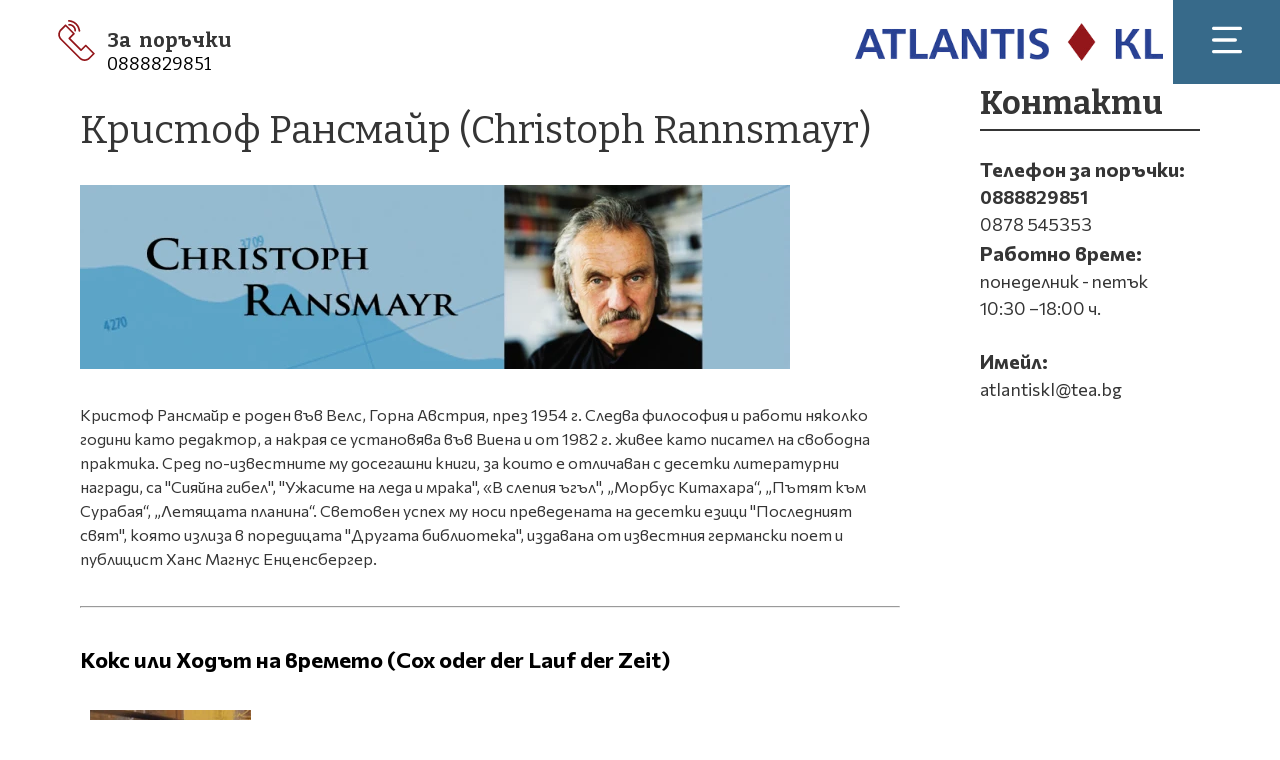

--- FILE ---
content_type: text/html; charset=UTF-8
request_url: https://www.atlantiskl.com/uchebni-materiali/knigi/koks-ili-hodat-na-vremeto
body_size: 20293
content:
<!DOCTYPE html>
<html class="desktop " prefix="og: http://ogp.me/ns#"
      lang="bg-bg"
       dir="ltr"       itemscope itemtype="http://schema.org/WebSite"
      data-page-type="pageArticle">
<head>
            <title>Кристоф Рансмайр (Christoph Rannsmayr) - Кокс или Ходът на времето</title>
<link rel="alternate" href="https://www.atlantiskl.com/uchebni-materiali/knigi/koks-ili-hodat-na-vremeto" hreflang="x-default"/>
<link rel="alternate" href="https://www.atlantiskl.com/uchebni-materiali/knigi/koks-ili-hodat-na-vremeto" hreflang="bg-bg"/>
<meta itemprop="name" content="Кристоф Рансмайр (Christoph Rannsmayr) - Кокс или Ходът на времето">
<meta name="twitter:title" content="Кристоф Рансмайр (Christoph Rannsmayr) - Кокс или Ходът на времето">
<meta name="twitter:card" content="summary"/>
<meta property="og:title" content="Кристоф Рансмайр (Christoph Rannsmayr) - Кокс или Ходът на времето"/>
<meta property="og:url" content="https://www.atlantiskl.com/uchebni-materiali/knigi/koks-ili-hodat-na-vremeto">
        <meta property="og:type" content="article"/>
    <link rel="dns-prefetch" href="https://static.super.website">
<meta name="generator" content="Super Website"/>
<meta http-equiv="content-type" content="text/html; charset=utf-8"/>
<link href="https://www.atlantiskl.com/uchebni-materiali/knigi/koks-ili-hodat-na-vremeto" rel="canonical"/>
<script type="application/ld+json">
{
  "@context": "https://schema.org/",
  "@type": "Organization",
  "name": "ATLANTIS KL",
  "url": "https://www.atlantiskl.com"
}


</script>

    
            <meta name="image" content="https://static.super.website/fs/super-website/userFiles/atlantiskl/images/a-113-11koks-hodut-na-vremeto-cover-16843449929934.png?v=1684344996">
        <meta property="og:image" content="https://static.super.website/fs/super-website/userFiles/atlantiskl/images/a-113-11koks-hodut-na-vremeto-cover-16843449929934.png?v=1684344996"/>
        <meta property="og:image:secure_url" content="https://static.super.website/fs/super-website/userFiles/atlantiskl/images/a-113-11koks-hodut-na-vremeto-cover-16843449929934.png?v=1684344996"/>
        <meta property="og:image:width" content="180"/>
        <meta property="og:image:height" content="240"/>
        <meta itemprop="image" content="https://static.super.website/fs/super-website/userFiles/atlantiskl/images/a-113-11koks-hodut-na-vremeto-cover-16843449929934.png?v=1684344996">
        <meta name="twitter:image" content="https://static.super.website/fs/super-website/userFiles/atlantiskl/images/a-113-11koks-hodut-na-vremeto-cover-16843449929934.png?v=1684344996">
    
<meta name="viewport" content="width=device-width, initial-scale=1.0, maximum-scale=5.0, user-scalable=0"/>
<meta name="HandheldFriendly" content="true"/>
<meta name="format-detection" content="telephone=no"/>
<meta name="apple-mobile-web-app-capable" content="YES"/>

            <meta name="public-js/config/asset-manifest"
              content="%7B%22bundles%22%3A%7B%22account-engine%22%3A%7B%22assets%22%3A%5B%7B%22uri%22%3A%22https%3A%2F%2Fstatic.super.website%2Ffrontend-public%2Fengines-dist%2Faccount-engine%2Fassets%2Fengine-vendor.js%22%2C%22type%22%3A%22js%22%7D%2C%7B%22uri%22%3A%22https%3A%2F%2Fstatic.super.website%2Ffrontend-public%2Fengines-dist%2Faccount-engine%2Fassets%2Fengine.css%22%2C%22type%22%3A%22css%22%7D%2C%7B%22uri%22%3A%22https%3A%2F%2Fstatic.super.website%2Ffrontend-public%2Fengines-dist%2Faccount-engine%2Fassets%2Fengine.js%22%2C%22type%22%3A%22js%22%7D%2C%7B%22uri%22%3A%22https%3A%2F%2Fstatic.super.website%2Ffrontend-public%2Fengines-dist%2Faccount-engine%2Fassets%2Fintl%2Fintl.complete.js%22%2C%22type%22%3A%22js%22%7D%2C%7B%22uri%22%3A%22https%3A%2F%2Fstatic.super.website%2Ffrontend-public%2Fengines-dist%2Faccount-engine%2Fassets%2Fintl%2Fintl.js%22%2C%22type%22%3A%22js%22%7D%2C%7B%22uri%22%3A%22https%3A%2F%2Fstatic.super.website%2Ffrontend-public%2Fengines-dist%2Faccount-engine%2Fassets%2Fintl%2Fintl.min.js%22%2C%22type%22%3A%22js%22%7D%2C%7B%22uri%22%3A%22https%3A%2F%2Fstatic.super.website%2Ffrontend-public%2Fengines-dist%2Faccount-engine%2Fassets%2Fintl%2Flocales%2Fen.js%22%2C%22type%22%3A%22js%22%7D%2C%7B%22uri%22%3A%22https%3A%2F%2Fstatic.super.website%2Ffrontend-public%2Fengines-dist%2Faccount-engine%2Fassets%2Fintl%2Flocales%2Fhy.js%22%2C%22type%22%3A%22js%22%7D%2C%7B%22uri%22%3A%22https%3A%2F%2Fstatic.super.website%2Ffrontend-public%2Fengines-dist%2Faccount-engine%2Fassets%2Fintl%2Flocales%2Fru.js%22%2C%22type%22%3A%22js%22%7D%5D%7D%2C%22assets%22%3A%7B%22assets%22%3A%5B%5D%7D%7D%7D"/>
        <meta name="public-js/config/environment"
              content="%7B%22modulePrefix%22%3A%22public-js%22%2C%22environment%22%3A%22production%22%2C%22rootURL%22%3A%22/%22%2C%22locationType%22%3A%22hash%22%2C%22EmberENV%22%3A%7B%22FEATURES%22%3A%7B%7D%2C%22EXTEND_PROTOTYPES%22%3A%7B%22Date%22%3Afalse%7D%7D%2C%22APP%22%3A%7B%22name%22%3A%22public-js%22%2C%22version%22%3A%220.0.0+56cc87f8%22%7D%2C%22torii%22%3A%7B%22providers%22%3A%7B%22vk-oauth2%22%3A%7B%22apiKey%22%3A%22%22%2C%22redirectUri%22%3A%22%22%7D%2C%22facebook-oauth2%22%3A%7B%22apiKey%22%3A%22%22%2C%22redirectUri%22%3A%22%22%7D%2C%22google-oauth2%22%3A%7B%22apiKey%22%3A%22%22%2C%22redirectUri%22%3A%22%22%2C%22scope%22%3A%22profile%20email%22%7D%7D%7D%2C%22exportApplicationGlobal%22%3Afalse%2C%22ember-modal-dialog%22%3A%7B%7D%7D"/>
        <meta name="account-engine/config/environment"
              content="%7B%22modulePrefix%22%3A%22account-engine%22%2C%22environment%22%3A%22production%22%2C%22torii%22%3A%7B%22disableRedirectInitializer%22%3Atrue%7D%7D"/>
    
<meta name="robots" content="index, follow"/>


<link rel="icon" type="image/png"
      href="https://static.super.website/fs/super-website/userFiles/atlantiskl/images/favicon.png?v=1684182234"/>
    <link rel="preload" href="https://fonts.googleapis.com/css?family=Abril+Fatface:400,600,700,800|Amaranth:400,600,700,800|Bitter:400,600,700,800|Bona+Nova:400,600,700,800|Commissioner:400,600,700,800|Lato:400,300,300italic,700,700italic,400italic:400,600,700,800|Lora:400,700,700italic,400italic:400,600,700,800|Montserrat:400,700,400italic:400,600,700,800|Noto+Serif:400,600,700,800|Old+Standard+TT:400,600,700,800|Open+Sans:400,600,600italic,700,800,400italic:400,600,700,800|Oswald:400,700:400,600,700,800|Playfair+Display:400,700italic,700,400italic:400,600,700,800|Raleway:400,700:400,600,700,800|Roboto:400,700,700italic,400italic:400,600,700,800|Ubuntu:400,700,700italic,400italic" as="style" onload="this.onload=null;this.rel='stylesheet'"/>

<link rel="preload" as="style" type="text/css" href="https://static.super.website/assets/css/public.css?v=1739989674">
<link rel="stylesheet" type="text/css" href="https://static.super.website/assets/css/public.css?v=1739989674">
            <link rel="stylesheet" type="text/css" href="https://static.super.website/assets/partners/SuperWebsite/public.css?v=1739989674">
        <link rel="preload" as="style" type="text/css" href="https://static.super.website/assets/partners/SuperWebsite/public.css?v=1739989674">
        <link rel="preload" as="style" type="text/css" href="https://static.super.website/fs/super-website/userFiles/atlantiskl/css/public-bg-bg.css?v=1684743514">
<link rel="stylesheet" type="text/css" href="https://static.super.website/fs/super-website/userFiles/atlantiskl/css/public-bg-bg.css?v=1684743514">






<script>
    window.currentLanguage = 'bg-bg';
    window.currentLanguagePrefix = 'bg';

    let renderCustomCodeOnClientDomain = "1";
    window.renderCustomCodeOnClientDomain = !renderCustomCodeOnClientDomain ? 0 : parseInt(renderCustomCodeOnClientDomain);
    var ecommerceAssetsDomain = 'https://d2j6dbq0eux0bg.cloudfront.net';
    var typographyTranslations = {"typography.headings":"\u0417\u0430\u0433\u043b\u0430\u0432\u0438\u044f","typography.heading1":"\u0417\u0430\u0433\u043b\u0430\u0432\u0438\u0435 1","typography.heading2":"\u0417\u0430\u0433\u043b\u0430\u0432\u0438\u0435 2","typography.heading3":"\u0417\u0430\u0433\u043b\u0430\u0432\u0438\u0435 3","typography.heading4":"\u0417\u0430\u0433\u043b\u0430\u0432\u0438\u0435 4","typography.heading5":"\u0417\u0430\u0433\u043b\u0430\u0432\u0438\u0435 5","typography.heading6":"\u0417\u0430\u0433\u043b\u0430\u0432\u0438\u0435 6","typography.paragraphStyling":"\u041f\u0430\u0440\u0430\u0433\u0440\u0430\u0444\u0438","typography.paragraphText":"\u0421\u044a\u0437\u0434\u0430\u0439\u0442\u0435 \u0432\u044a\u043b\u043d\u0443\u0432\u0430\u0449\u043e \u0441\u044a\u0434\u044a\u0440\u0436\u0430\u043d\u0438\u0435, \u0441 \u043a\u043e\u0435\u0442\u043e \u0434\u0430 \u043f\u0440\u0435\u0434\u0441\u0442\u0430\u0432\u0438\u0442\u0435 \u0432\u0430\u0448\u0438\u044f \u0431\u0438\u0437\u043d\u0435\u0441 \u0432 \u043d\u0430\u0439-\u0434\u043e\u0431\u0440\u0430\u0442\u0430 \u0432\u044a\u0437\u043c\u043e\u0436\u043d\u0430 \u0441\u0432\u0435\u0442\u043b\u0438\u043d\u0430. \u041f\u043e \u0442\u043e\u0437\u0438 \u043d\u0430\u0447\u0438\u043d \u0449\u0435 \u0441\u043f\u0435\u0447\u0435\u043b\u0438\u0442\u0435 \u0434\u043e\u0432\u0435\u0440\u0438\u0435\u0442\u043e \u043d\u0430 \u0441\u0432\u043e\u0438\u0442\u0435 \u043a\u043b\u0438\u0435\u043d\u0442\u0438 \u0438 \u0449\u0435 \u0433\u0438 \u0443\u0431\u0435\u0434\u0438\u0442\u0435 \u0432 \u043a\u0430\u0447\u0435\u0441\u0442\u0432\u0430\u0442\u0430 \u043d\u0430 \u043f\u0440\u043e\u0434\u0443\u043a\u0442\u0430 \u0438\u043b\u0438 \u0443\u0441\u043b\u0443\u0433\u0430\u0442\u0430, \u043a\u043e\u0439\u0442\u043e \u043f\u0440\u0435\u0434\u043b\u0430\u0433\u0430\u0442\u0435.","typography.copiedText":"Text copied","typography.copyToClipboard":"Copy to Clipboard"};
</script>

    

<script type="text/javascript">

    
    function tryToRedirectToRightLanguage(languagePrefix) {

        if (isCustomDomain()) {

            const cookies = getCookieObject();

            var lastLanguage = languagePrefix;

            if (!lastLanguage) {
                lastLanguage = getLastLanguageFromCookies(cookies);
            }

            var languagesObj = JSON.parse(window.hrefLangRelations);

            const defaultLanguagePrefix = getDefaultLanguagePrefix();

            const assignedLangPrefix = getAssignedLangPrefix();

            if (languagesObj.routPrefix && languagesObj.urls.hasOwnProperty(languagesObj.routPrefix)) {
                if (lastLanguage !== languagesObj.routPrefix || defaultLanguagePrefix == languagesObj.routPrefix
                    || assignedLangPrefix === lastLanguage) {

                    var url = languagesObj.urls[languagesObj.routPrefix];

                    if (url === decodeURI(window.location.origin + window.location.pathname).replace(/\/$/, "")) {
                        if (assignedLangPrefix === languagesObj.routPrefix || defaultLanguagePrefix == languagesObj.routPrefix) {
                            url = url.replace('/' + languagesObj.routPrefix, '');
                            setLanguageCookie(languagesObj.routPrefix, url);
                        } else {
                            setLanguageCookie(languagesObj.routPrefix, null);
                        }
                    } else {
                        setLanguageCookie(languagesObj.routPrefix, url);
                    }
                }

                return false;

            } else {
                var hrefLangPrefix = '';

                for (var languageCode in languagesObj.urls) {
                    if (lastLanguage) {
                        if (lastLanguage === languageCode
                            // && defaultLanguagePrefix !== lastLanguage
                            && languagesObj.currentPrefix !== languageCode) {
                            window.location.replace(languagesObj.urls[languageCode]);
                            return false;
                        }
                    } else {
                        if (languagesObj.type == "2") {
                            hrefLangPrefix = languageCode.split('-').pop();
                        } else {
                            hrefLangPrefix = languageCode
                        }
                        if (defaultLanguagePrefix !== languagesObj.detectedPrefix
                            && languagesObj.currentPrefix !== hrefLangPrefix) {
                            if (hrefLangPrefix === languagesObj.detectedPrefix) {
                                if(languagesObj.currentUrl !== languagesObj.urls[languageCode]){
                                    window.location.replace(languagesObj.urls[languageCode]);
                                    return false;
                                }
                            } else {
                                for (var code in languagesObj.additionalCodes) {
                                    var currentCode = languagesObj.additionalCodes[code];

                                    currentCode.forEach(item => {
                                        if (item.includes(`-${languagesObj.detectedPrefix}`) &&
                                            defaultLanguagePrefix !== languagesObj.detectedPrefix &&
                                            languagesObj.currentPrefix !== hrefLangPrefix) {
                                            window.location.replace(languagesObj.urls[code]);
                                            return false;
                                        }
                                    });
                                }
                            }
                        }
                    }
                }
            }
        }
    }

    function getCookieObject() {
        const cookies = document.cookie;

        return cookies.split('; ').map((item) => {
            let [key, value] = item.split('=');
            return {[key]: value};
        });
    }

    function getLastLanguageFromCookies(cookies) {
        let lastLanguage = null;

        for (cookie of cookies) {
            if (cookie['lastlanguage']) {
                lastLanguage = cookie['lastlanguage'];
                break;
            }
        }

        return lastLanguage;
    }

    function isCustomDomain() {
        return 1;
    }

    function getDefaultLanguagePrefix() {
        return "bg";
    }

    function getAssignedLangPrefix() {
        return "bg"
    }

    function setLanguageCookie(prefix, url) {
        var d = new Date();
        var hour = 20;
        d.setTime(d.getTime() + (hour * 60 * 60 * 1000));
        var cookieExpireDate = "expires=" + d.toString();
        document.cookie = "lastlanguage=" + prefix + ";path=/; " + cookieExpireDate;
        if (url) {
            window.location.replace(url);
        }
    }
</script>


                        <style>
.article-item-image {
  margin-bottom: 20px;
}
.article-img{
width:auto !important;
}
.article-item-image {
  text-align:center;
}
.article-item-readmore {
  text-align: center;
}
.article-item-introtext {
  text-align: center !important;
}
.module-container .module.ModuleGallery .uc-masonry-item-block .image {
  width: 50%;
}
.tag-default {
  font-size: 12px !important;
}
.zaglavie .title {
  margin: 0 110px;
  border: 1px solid #93161a;
  padding: 5px;
}
@media only screen and (max-width: 800px) {
.zaglavie .title {
  margin: 10px;
}
}
</style>
                </head>
<body class="desktop  txlive " >




<div class="main-container">
<div class="main-body">
<div class="main-layout
">
            <div class="layers-container">
                            <div class="layer">
                    <div class="off-canvas right-alignment off-canvas-container"
     style="display:none; background:rgba(0, 0, 0, 0.85); width:33.762151865476vw;">
     <div class="off-canvas-close uci-close">
        <svg fill="#999" xmlns="http://www.w3.org/2000/svg" width="1em" height="1em" viewBox="0 0 24 24">
           <defs>
               <clipPath>
                   <rect width="1em" height="1em" transform="translate(971 2389)">
                   </rect>
               </clipPath>
           </defs>
           <g transform="translate(-971 -2389)">
               <path
                   d="M20.5,23.124l-8.834,8.834a1.852,1.852,0,1,1-2.618-2.619L17.887,20.5,9.053,11.671a1.851,1.851,0,1,1,2.618-2.618L20.5,17.887l8.834-8.834a1.852,1.852,0,1,1,2.619,2.618L23.124,20.5l8.834,8.834a1.852,1.852,0,1,1-2.619,2.619Z"
                   transform="translate(962.495 2380.495)">
               </path>
           </g>
       </svg>
   </div>
            <div class="off-canvas-inner-container native-scroll-box y-scroll">
                                        <div class="uc-row-wrapper">
                <div
                    class="uc-row   last                       
                    
                                            " data-id="1"
                                        style="   margin-bottom:3.0959752321981vh;  "

                >
                    <div id="r1" class="row-container ">
                        <div class="row mainRow "
                                                          style="">
                                                                                                                                <div
    class="column col-sm-12 "
    dataColumn-id="1"
        style="  padding:8.25593395252838vh 0vh;     "
>
        <div class="column-container "

         style="" aria-label="column" role="contentinfo">
                                                                                    
                        <div
                            class="module-container   only-mobile   align-center ModuleNavigation
                             first   last                             "
                                                            style=" "
                                                        aria-label="module container" role="contentinfo"
                            id="m1"
                        >

                            <div
                                class="   module ModuleNavigation "
                                dataModule-id="1"

                                                                
                                >

                                <input type="hidden" class="standard-navigation">
<style>
        		#navigation-1 > .standard-view > .navigation > .page > .page-children {
        background: #f1f1f1;
    }
    #navigation-1 > .standard-view > .navigation > .page > .page-children > .page > ul {
        background: #f1f1f1;
    }
            
        #navigation-1 .navigation > li.has-childes.page > ul a {
        padding: 0 15px;
    }

        
                        #navigation-1 .navigation > li.has-childes.page > ul.page-children:after {
                height: 10px;
            }
            #navigation-1 ul.open-to-top::after {
                position: absolute;
                bottom: -10px;
            }
            	#navigation-1 .page a {
        color: rgb(255, 255, 255);
        font-size: 18px;
        font-weight: 600;
        letter-spacing: 2px;
        text-transform: uppercase;
    }

    #navigation-1 .page a .uci-dropdown-arrow-down svg {
        fill: rgb(255, 255, 255);
    }

            #navigation-1 > nav > ul > li.page:not(:last-child) {
                        margin-bottom: 20px;
            }
    #navigation-1 > nav > ul > li:first-child:nth-last-child(1) {
                          margin-bottom: 40px;
            }
    #navigation-1 li.page > a:hover {
        color: #f1f1f1 !important;
    }
    #navigation-1 li.page.active > a {
        color: rgb(147, 22, 26);
    }
    #navigation-1 li.page.active > a:hover {
        color: #f1f1f1 !important;
    }
    #navigation-1 li.page.active > a {
        color: rgb(147, 22, 26);
    }

    #navigation-1 li.page.active > a:hover {
        color: #f1f1f1 !important;
    }
    #navigation-1 li.page > ul.page-children li.page a {
        color: #353535;
    }
    #navigation-1 li.page > ul.page-children li.page a .uci-dropdown-arrow-down svg {
        fill: #353535;
    }
    #navigation-1 li.page > ul.page-children > li.page a:hover,
    #navigation-1 li.page > ul.page-children > li.page > ul.page-children > li.page a:hover {
        color: #959595     !important;
    }
    #navigation-1 li.page > ul.page-children > li.page.active > a,
    #navigation-1 li.page > ul.page-children > li.page > ul.page-children > li.page.active > a {
        color: #353535;
    }

    #navigation-1 li.page > ul.page-children > li.page.active > a:hover,
    #navigation-1 li.page > ul.page-children > li.page > ul.page-children > li.page.active > a:hover {
        color: #959595     !important;
    }
    #navigation-1 .subMenu__show:before,
    #navigation-1 .subMenu__horizontal-arrow-left:before,
    #navigation-1 .subMenu__horizontal-arrow-right:before,
    #navigation-1 li.page > ul.page-children > li.has-childes > .page-children.pagesArrows > li:first-child:before {
        color: #f1f1f1;
    }

            #navigation-1 li.page > ul.page-children > li.page > a {
                          color: #353535;
                                 font-size: 12px;
        }

    
        #navigation-1 li.page > ul.page-children > li.page > a {
        font-weight: 400;
    }

            #navigation-1 li.page ul.page-children .page {
        padding-top: 5px;
        padding-bottom: 5px;
    }

    #navigation-1 li.page ul.page-children .page:last-child {
        padding-bottom: 5px;
    }

    #navigation-1 li.has-childes.page > a > .uci-dropdown-arrow-down svg {
        width: 10px;
        height: 10px;
        line-height: 14px;
    }

    #navigation-1 li.has-childes.page > .page-children.pagesArrows > .has-childes > a > .uci-dropdown-arrow-down svg {
        width: 7px;
        height: 7px;
        line-height: 12px;
    }

    #navigation-1 li.has-childes.page > .page-children li > a,
    #navigation-1 li.has-childes.page > .page-children li {
        text-align: center;
    }

                 #navigation-1 li.page {
        text-align: center ;;
    }
    </style>

<div id="navigation-1"
     class="navigation-inner
         clickable-dropdown          in-canvas         vertical standard
             "
     data-stretch-labels=""
 >
    
                    <nav class="standard-view ">
            <ul class="navigation" style="font-family: Bitter;" itemscope itemtype="https://www.schema.org/SiteNavigationElement">
                                                                                                                    <li class="page subMenu__item show center
                                                                "
        data-anchor=""
        itemprop="name">
        <a class="nav-item center "
           href="https://www.atlantiskl.com"
           itemprop="url"
           data-page-type="pageBlank"
           data-link = ""
                                            tabindex="0"
                   >

            Начало
                    </a>
                    </li>
                                                                                                                            <li class="page subMenu__item show center
                                                                "
        data-anchor=""
        itemprop="name">
        <a class="nav-item center "
           href="https://www.atlantiskl.com/za-nas"
           itemprop="url"
           data-page-type="pageBlank"
           data-link = ""
                                            tabindex="0"
                   >

            За нас
                    </a>
                    </li>
                                                                                                                            <li class="page subMenu__item show center
                                                                "
        data-anchor=""
        itemprop="name">
        <a class="nav-item center "
           href="https://www.atlantiskl.com/knigi"
           itemprop="url"
           data-page-type="pageBlank"
           data-link = ""
                                            tabindex="0"
                   >

            Книги
                    </a>
                    </li>
                                                                                                                            <li class="page subMenu__item show center
                                                                "
        data-anchor=""
        itemprop="name">
        <a class="nav-item center "
           href="https://www.atlantiskl.com/uchebni-materiali"
           itemprop="url"
           data-page-type="pageArticles"
           data-link = ""
                                            tabindex="0"
                   >

            Учебни материали
                    </a>
                    </li>
                                                                                                                            <li class="page subMenu__item show center
                                                                "
        data-anchor=""
        itemprop="name">
        <a class="nav-item center "
           href="https://www.atlantiskl.com/kontakti"
           itemprop="url"
           data-page-type="pageBlank"
           data-link = ""
                                            tabindex="0"
                   >

            Контакти
                    </a>
                    </li>
                                                                        </ul>
        </nav>
    </div>
                                </div>
                        </div>
                                                                            </div>
</div>
                                                                                                                        </div>
                    </div>
                    
                    
                                    </div>
            </div>
                                </div>
    </div>
                </div>
                    </div>
    
                <div class="header-and-main-rows  ">
                    <header class="header-rows "
                 style="  margin-bottom:0vh;  ">

                
                
                
                                                            <div class="header-row-wrapper">
                        <div class="uc-row-wrapper">
                <div
                    class="uc-row                          header-row  
                    
                                            " data-id="36"
                                        style="  "

                >
                    <div id="r36" class="row-container ">
                        <div class="row headerRow "
                                                          style="">
                                                                                                                                <div
    class="column col-xs-1 "
    dataColumn-id="114"
        style="  padding:10px 0px;     "
>
        <div class="column-container vertical-center"

         style="" aria-label="column" role="contentinfo">
                                                                                    
                        <div
                            class="module-container   only-mobile   align-right ModuleIcon
                             first   last                             "
                                                            style=" padding: 0px 10px 0px 0px  "
                                                        aria-label="module container" role="contentinfo"
                            id="m200"
                        >

                            <div
                                class="   module ModuleIcon "
                                dataModule-id="200"

                                                                
                                >

                                <div class="icon" style="width:41px;height:41px; color:rgb(147, 22, 26); fill:rgb(147, 22, 26);">
            <a target="_self"                             href="tel:0878545353"
                data-link="tel:0878545353"
                data-linkType="2"
                       tabindex="0"
        >
            <svg viewbox="0 0 89.06666564941406 99.95001220703125" version="1.1" xmlns="http://www.w3.org/2000/svg" xmlns:xlink="http://www.w3.org/1999/xlink"><g transform="scale(4.1811837797937095)"><path d="M16.754,23.923c-1.136,0-2.273-0.433-3.138-1.298L2.656,11.666c-0.835-0.835-1.295-1.95-1.295-3.138s0.46-2.303,1.295-3.138  l2.611-2.611c0.188-0.188,0.52-0.188,0.707,0l4.911,4.911c0.195,0.195,0.195,0.512,0,0.707l-2.381,2.381l6.167,6.168l2.381-2.381  c0.188-0.188,0.52-0.188,0.707,0l4.743,4.743c0.094,0.094,0.146,0.221,0.146,0.354c0,0.133-0.053,0.26-0.146,0.354l-2.611,2.611  C19.027,23.49,17.891,23.923,16.754,23.923z M5.621,3.839L3.364,6.096c-0.646,0.646-1.002,1.51-1.002,2.431s0.356,1.785,1.002,2.431  l10.959,10.959c1.341,1.341,3.522,1.34,4.862,0l2.257-2.257l-4.036-4.036l-2.381,2.381c-0.188,0.188-0.52,0.188-0.707,0  l-6.875-6.875c-0.195-0.195-0.195-0.512,0-0.707l2.381-2.381L5.621,3.839z" transform="translate(-1.3609999418258667,-0.04651692509651184)"></path><path d="M13.681,6.892c-0.255,0-0.472-0.194-0.497-0.452c-0.132-1.375-0.743-2.672-1.722-3.651c-1.057-1.057-2.46-1.676-3.952-1.743  C7.234,1.033,7.021,0.8,7.033,0.524c0.012-0.276,0.258-0.489,0.522-0.477c1.742,0.079,3.38,0.802,4.614,2.035  c1.143,1.143,1.857,2.657,2.01,4.263c0.026,0.275-0.175,0.519-0.45,0.545C13.713,6.891,13.697,6.892,13.681,6.892z" transform="translate(-1.3609999418258667,-0.04651692509651184)"></path><path d="M11.27,6.798c-0.276,0-0.5-0.224-0.5-0.5c0-0.799-0.311-1.55-0.876-2.116C9.302,3.59,8.516,3.28,7.678,3.308  C7.404,3.317,7.171,3.101,7.161,2.825C7.152,2.549,7.368,2.317,7.645,2.308c1.104-0.037,2.178,0.389,2.956,1.167  c0.754,0.754,1.169,1.756,1.169,2.823C11.77,6.574,11.546,6.798,11.27,6.798z" transform="translate(-1.3609999418258667,-0.04651692509651184)"></path></g></svg>
        </a>
    </div>
                                </div>
                        </div>
                                                                            </div>
</div>
                                                                                                        <div
    class="column col-xs-4 "
    dataColumn-id="115"
        style="  padding:10px 0px;     "
>
        <div class="column-container vertical-center"

         style="" aria-label="column" role="contentinfo">
                                                                                    
                        <div
                            class="module-container   only-mobile   align-left ModuleTitle
                             first   last                             "
                                                            style=" padding: 0px 0px 0px 0px  "
                                                        aria-label="module container" role="contentinfo"
                            id="m201"
                        >

                            <div
                                class="   module ModuleTitle "
                                dataModule-id="201"

                                                                
                                >

                                <div class="uc-content">
    <h3 style="line-height: 1;"><span style="font-size: 20px;">За  поръчки</span></h3>
<h6 style="line-height: 1;"><span style="color: #000000;"><span style="font-size: 18px;">0888829851</span></span></h6>
</div>                                </div>
                        </div>
                                                                            </div>
</div>
                                                                                                        <div
    class="column col-xs-6 "
    dataColumn-id="49"
        style="  padding:10px 0px;     "
>
        <div class="column-container "

         style="" aria-label="column" role="contentinfo">
                                                                                    
                        <div
                            class="module-container   only-mobile   align-right ModuleLogo
                             first   last                             "
                                                            style=" padding: 0px 10px 0px 40px  "
                                                        aria-label="module container" role="contentinfo"
                            id="m22"
                        >

                            <div
                                class="   module ModuleLogo "
                                dataModule-id="22"

                                                                 style="display:block;max-width:308px;"
                                
                                >

                                <a href='https://www.atlantiskl.com'>
                    <div class="fixed-ratio" style="padding-bottom: 12.5%">
                <img
                    width="308px"
                    height="112px"
                    data-logo-element
                    class="fixed-ratio-content"
                    src="https://static.super.website/fs/super-website/userFiles/atlantiskl/images/logo.png?v=1682458680"
                    alt="ATLANTIS KL"
                />
            </div>
            </a>
                                </div>
                        </div>
                                                                            </div>
</div>
                                                                                                        <div
    class="column col-xs-1 "
    dataColumn-id="48"
        style="  padding:10px 0px;      background: rgb(55, 106, 138); "
>
        <div class="column-container "

         style="" aria-label="column" role="contentinfo">
                                                                                    
                        <div
                            class="module-container   only-mobile   align-center ModuleNavigation
                             first   last                             "
                                                        aria-label="module container" role="contentinfo"
                            id="m84"
                        >

                            <div
                                class="   module ModuleNavigation "
                                dataModule-id="84"

                                                                
                                >

                                <input type="hidden" class="burger-navigation">
<style>
        		#navigation-84 > .standard-view > .navigation > .page > .page-children {
        background: #f1f1f1;
    }
    #navigation-84 > .standard-view > .navigation > .page > .page-children > .page > ul {
        background: #f1f1f1;
    }
            
        #navigation-84 .navigation > li.has-childes.page > ul a {
        padding: 0 15px;
    }

        
                        #navigation-84 .navigation > li.has-childes.page > ul.page-children:after {
                height: 10px;
            }
            #navigation-84 ul.open-to-top::after {
                position: absolute;
                bottom: -10px;
            }
            	#navigation-84 .page a {
        color: #353535;
        font-size: 14px;
        font-weight: 400;
        letter-spacing: 0px;
        text-transform: none;
    }

    #navigation-84 .page a .uci-dropdown-arrow-down svg {
        fill: #353535;
    }

            #navigation-84 > nav > ul > li.page:not(:last-child) {
                        margin-right: 20px;
            }
    #navigation-84 > nav > ul > li:first-child:nth-last-child(1) {
            }
    #navigation-84 li.page > a:hover {
        color: #959595 !important;
    }
    #navigation-84 li.page.active > a {
        color: #353535;
    }
    #navigation-84 li.page.active > a:hover {
        color: #959595 !important;
    }
    #navigation-84 li.page.active > a {
        color: #353535;
    }

    #navigation-84 li.page.active > a:hover {
        color: #959595 !important;
    }
    #navigation-84 li.page > ul.page-children li.page a {
        color: #353535;
    }
    #navigation-84 li.page > ul.page-children li.page a .uci-dropdown-arrow-down svg {
        fill: #353535;
    }
    #navigation-84 li.page > ul.page-children > li.page a:hover,
    #navigation-84 li.page > ul.page-children > li.page > ul.page-children > li.page a:hover {
        color: #959595     !important;
    }
    #navigation-84 li.page > ul.page-children > li.page.active > a,
    #navigation-84 li.page > ul.page-children > li.page > ul.page-children > li.page.active > a {
        color: #353535;
    }

    #navigation-84 li.page > ul.page-children > li.page.active > a:hover,
    #navigation-84 li.page > ul.page-children > li.page > ul.page-children > li.page.active > a:hover {
        color: #959595     !important;
    }
    #navigation-84 .subMenu__show:before,
    #navigation-84 .subMenu__horizontal-arrow-left:before,
    #navigation-84 .subMenu__horizontal-arrow-right:before,
    #navigation-84 li.page > ul.page-children > li.has-childes > .page-children.pagesArrows > li:first-child:before {
        color: #f1f1f1;
    }

            #navigation-84 li.page > ul.page-children > li.page > a {
                          color: #353535;
                                 font-size: 12px;
        }

    
            #navigation-84 li.page ul.page-children .page {
        padding-top: 10px;
        padding-bottom: 10px;
    }

    #navigation-84 li.page ul.page-children .page:last-child {
        padding-bottom: 10px;
    }

    #navigation-84 li.has-childes.page > a > .uci-dropdown-arrow-down svg {
        width: 8px;
        height: 8px;
        line-height: 10px;
    }

    #navigation-84 li.has-childes.page > .page-children.pagesArrows > .has-childes > a > .uci-dropdown-arrow-down svg {
        width: 7px;
        height: 7px;
        line-height: 12px;
    }

    #navigation-84 li.has-childes.page > .page-children li > a,
    #navigation-84 li.has-childes.page > .page-children li {
        text-align: center;
    }

             </style>

<div id="navigation-84"
     class="navigation-inner
                        horizontal burger
             "
     data-stretch-labels=""
 >
            <div class="off-canvas-button icon" aria-label="off canvas button" role="button" data-selector="off-canvas-84" data-attribute="right" style="width:30px;height:30px;color:#FFFFFF;fill:#FFFFFF;" tabindex="0">
            <svg viewbox="0 0 100 88.888671875" version="1.1" xmlns="http://www.w3.org/2000/svg" xmlns:xlink="http://www.w3.org/1999/xlink"><g transform="scale(5.555555555555555)"><g><path d="M20,6H4A1,1,0,0,1,4,4H20a1,1,0,0,1,0,2Z" transform="translate(-3,-4)"></path><path d="M17,13H4a1,1,0,0,1,0-2H17a1,1,0,0,1,0,2Z" transform="translate(-3,-4)"></path><path d="M20,20H4a1,1,0,0,1,0-2H20a1,1,0,0,1,0,2Z" transform="translate(-3,-4)"></path></g></g></svg>
        </div>
    
    </div>
                                </div>
                        </div>
                                                                            </div>
</div>
                                                                                                                        </div>
                    </div>
                    
                    
                                    </div>
            </div>
                    </div>
                                                    </header>
                            <main class="main-rows">
                                                                                                            
                                                     <div class="uc-row-wrapper">
                <div
                    class="uc-row     first                       
                    
                                            " data-id="39"
                                        style="  "

                >
                    <div id="r39" class="row-container  container ">
                        <div class="row mainRow "
                                                          style="">
                                                                                                                                <div
    class="column col-sm-9 "
    dataColumn-id="53"
        style="     "
>
        <div class="column-container vertical-top"

         style=" margin-top:0vh; " aria-label="column" role="contentinfo">
                                                                                    
                        <div
                            class="module-container   only-mobile   align-left ModuleArticleSingle
                             first   last                             "
                                                            style=" padding: 0px 40px 0px 40px  "
                                                        aria-label="module container" role="contentinfo"
                            id="m90"
                        >

                            <div
                                class="   module ModuleArticleSingle "
                                dataModule-id="90"

                                                                 style="display:block;max-width:925px;"
                                
                                >

                                <div class="article-item current-article" data-id="113">
        <div class="article-item-container">

            
            <div class="article-item-info-container">

                                    <div class="article-item-title-container" style="margin-bottom: 20px;">
                        <h1 class="article-item-title" data-font-size="h2"
                            style=" color:#353535;   font-family: &#039;Bitter&#039;;   font-weight: 500;   letter-spacing: 0px; ">
                            <span  style="font-size: 0.6em;" >Кристоф Рансмайр (Christoph Rannsmayr)</span>
                        </h1>
                    </div>
                
                                    <div class="article-item-fulltext uc-content" data-font-size="p" style="margin-bottom: 20px;">
                                                <p style="text-align: left;"><img class='article-img' loading='lazy' src="https://static.super.website/fs/super-website/userFiles/atlantiskl/uploaded-media/1438723083-16839013261561.webp" alt="" data-width="0" data-height="0"></img></p>
<p style="text-align: left;"> </p>
<p style="text-align: left;">Кристоф Рансмайр е роден във Велс, Горна Австрия, през 1954 г. Следва философия и работи няколко години като редактор, а накрая се установява във Виена и от 1982 г. живее като писател на свободна практика. Сред по-известните му досегашни книги, за които е отличаван с десетки литературни награди, са "Сияйна гибел", "Ужасите на леда и мрака", «В слепия ъгъл", „Морбус Китахара“, „Пътят към Сурабая“, „Летящата планина“. Световен успех му носи преведената на десетки езици "Последният свят", която излиза в поредицата "Другата библиотека", издавана от известния германски поет и публицист Ханс Магнус Енценсбергер.</p>
<p style="text-align: left;"> </p>
<hr></hr>
<p> </p>
<p><span style="font-size: 22px;"><strong><span style="color: #000000;">Кокс или Ходът на времето (Cox oder der Lauf der Zeit)</span></strong></span></p>
<p> </p>
<p><span style="font-size: 22px;"><strong><span style="color: #000000;"><img class='article-img' loading='lazy' src="https://static.super.website/fs/super-website/userFiles/atlantiskl/uploaded-media/11koks-hodut-na-vremeto-cover-16843449132203.webp" alt="" data-width="0" data-height="0"></img><br></span></strong></span></p>
<p> </p>
<p><span style="color: #000000;"><strong><span style="font-size: 20px;"><span style="font-size: 18px;">Превод: Любомир Илиев<br></span></span></strong></span></p>
<p><span style="color: #000000;"><strong><span style="font-size: 20px;"><span style="font-size: 18px;">Страници: 248</span></span></strong></span></p>
<p><span style="color: #000000;"><strong><span style="font-size: 20px;"><span style="font-size: 18px;">Цена: 14,90 лв. / 7,16 €</span></span></strong></span></p>
<p> </p>
<p><span style="color: #000000;">Всемогъщият китайски император Циенлун кани прочутия английски часовникар Алистър Кокс в Забранения град, за да му изработи необикновени часовници: те трябва да отчитат различно забързания ход на щастието, на детството и любовта, на болестта и смъртта… Гениалният англичанин се наема да изпълни прищевките на императора, но Циенлун не спира дотук: верен на една от безбройните си  титли, Властелин над времето, той се разпорежда да бъде създаден часовник за измерване на Вечността, легендарния перпетуум мобиле. Кокс е по-наясно от всеки друг, че няма да може да изпълни тази повеля, но ако откаже на Богоравния, смъртта му е неизбежна. Ето защо се залавя за работа…</span><br><span style="color: #000000;"> </span><br><span style="color: #000000;">Необикновената екзотика в тази среща между западното и източното светоусещане и забележителното повествователно умение на автора превръщат този роман за относителността на времето в литературен бисер.</span><br><span style="color: #000000;"> </span><br><span style="color: #000000;"><strong>»Бляскав роман. Бих казал: шедьовър.«<br></strong><em>Денис Шек, Друкфриш, АРД</em><strong><br> <br>»Велика притча за живота и смъртта, за времето и вечността.«<br></strong><em>Дойчландрадио Култур</em><strong><br> <br>»Кристоф Рансмайр е Бетховен на съвременната немскоезична литература, който във всичките си книги не признава друга цел, освен съвършенството.«<br></strong><em>Фокус</em><strong><br> <br>«В този роман езиковата мощ на разказвача превръща мига във вечност, далечността – в близост и откъслеците – в единно цяло.»</strong></span><br><span style="color: #000000;"><em>Дер Щандарт</em></span></p>
<p> </p>
                    </div>
                
                <div class="article-item-info">
                    
                    
                                    </div>
                            </div>

                        <script type="application/ld+json">
                {"@context":"https:\/\/schema.org","@type":"Article","image":["https:\/\/static.super.website\/fs\/super-website\/userFiles\/atlantiskl\/images\/a-113-11koks-hodut-na-vremeto-cover-16843449929934.png?v=1684344996"],"headline":"\u041a\u0440\u0438\u0441\u0442\u043e\u0444 \u0420\u0430\u043d\u0441\u043c\u0430\u0439\u0440 (Christoph Rannsmayr)","description":"\u041a\u043e\u043a\u0441 \u0438\u043b\u0438 \u0425\u043e\u0434\u044a\u0442 \u043d\u0430 \u0432\u0440\u0435\u043c\u0435\u0442\u043e (Cox oder der Lauf der Zeit)","datePublished":"2023-05-16 15:37:46","dateModified":"2026-01-27 08:49:59","publisher":{"@type":"Organization","name":"ATLANTIS KL","logo":{"@type":"ImageObject","url":"https:\/\/static.super.website\/fs\/super-website\/userFiles\/atlantiskl\/images\/logo.png?v=1682458680"}},"mainEntityOfPage":{"@type":"WebPage","@id":"https:\/\/www.atlantiskl.com\/uchebni-materiali\/knigi\/koks-ili-hodat-na-vremeto"},"author":{"name":"Atlantis KL "}}            </script>
        </div>

            </div>
                    
<style>
    .ModuleArticleSingle[datamodule-id="90"] .article-item-image,
    .ModuleArticleSingle[datamodule-id="90"] .article2-item-image {
        border-radius: 0 0 0 0;
    }
</style>

                                </div>
                        </div>
                                                                            </div>
</div>
                                                                                                        <div
    class="column col-sm-3  uc-animation affix "
    dataColumn-id="58"
     data-effect="affix"     style="     "
>
        <div class="column-container vertical-top"

         style="" aria-label="column" role="contentinfo">
                    <div class="affix-column"  style="top:  50px" >
                                                                                            
                        <div
                            class="module-container   only-mobile   align-left ModuleTitle
                             first                              "
                                                            style=" padding: 0px 40px 0px 40px  ; padding-bottom:1.031991744066vh ; "
                                                        aria-label="module container" role="contentinfo"
                            id="m192"
                        >

                            <div
                                class="   module ModuleTitle "
                                dataModule-id="192"

                                                                
                                >

                                <div class="uc-content">
    <h4><strong>Контакти</strong></h4>
</div>                                </div>
                        </div>
                                                                                                                    
                        <div
                            class="module-container   only-mobile   align-center ModuleDivider
                                                         "
                                                            style=" ; padding-bottom:3.0959752321981vh ; "
                                                        aria-label="module container" role="contentinfo"
                            id="m95"
                        >

                            <div
                                class="   module ModuleDivider "
                                dataModule-id="95"

                                                                
                                >

                                <div class="divider-container">
            <div class="divider-inner"
            style="border-bottom-width: 2px; "></div>
    </div>
                                </div>
                        </div>
                                                                                                                    
                        <div
                            class="module-container   only-mobile   align-left ModuleParagraph
                              last                             "
                                                            style=" padding: 0px 40px 0px 40px  "
                                                        aria-label="module container" role="contentinfo"
                            id="m194"
                        >

                            <div
                                class="   module ModuleParagraph "
                                dataModule-id="194"

                                                                
                                >

                                <div class="uc-content">
    <p><span style="font-size: 20px;"><strong>Телефон за поръчки:</strong></span></p>
<p><strong><span style="font-size: 18px;">0888829851</span></strong></p>
<p><span style="font-size: 18px;">0878 545353</span><br><span style="font-size: 20px;"><strong>Работно време:</strong></span></p>
<p><span style="font-size: 18px;">понеделник - петък </span><br><span style="font-size: 18px;">10:30 –18:00 ч.</span></p>
<p><br><span style="font-size: 20px;"><strong>Имейл:</strong></span></p>
<p><span style="font-size: 18px;">atlantiskl@tea.bg</span></p>
</div>
                                </div>
                        </div>
                                                                                    </div>
            </div>
</div>
                                                                                                                        </div>
                    </div>
                    
                    
                                    </div>
            </div>
                                                                                                                                                            
                                                                                                                             </main>
                            <div class="push"></div>
            </div>

        
            <footer class="footer-rows "
             style="">

            
            
            
                                                                                        
                                                                                                                                                <div class="uc-row-wrapper">
                <div
                    class="uc-row      last                      
                    
                                            " data-id="75"
                                        style="  "

                >
                    <div id="r75" class="row-container  container ">
                        <div class="row footerRow "
                                                          style="">
                                                                                                                                <div
    class="column col-sm-12 "
    dataColumn-id="113"
        style="  padding:1.0471204188481675vh 0vh;     "
>
        <div class="column-container vertical-top"

         style="" aria-label="column" role="contentinfo">
                                                                                    
                        <div
                            class="module-container   only-mobile   align-center ModuleLogo
                             first                              "
                                                            style=" padding: 0px 40px 0px 40px  ; padding-bottom:2.0942408376963vh ; "
                                                        aria-label="module container" role="contentinfo"
                            id="m196"
                        >

                            <div
                                class="   module ModuleLogo "
                                dataModule-id="196"

                                                                 style="display:block;max-width:190px;"
                                
                                >

                                <a href='https://www.atlantiskl.com'>
                    <div class="fixed-ratio" style="padding-bottom: 12.5%">
                <img
                    width="190px"
                    height="141px"
                    data-logo-element
                    class="fixed-ratio-content"
                    src="https://static.super.website/fs/super-website/userFiles/atlantiskl/images/logo.png?v=1682458680"
                    alt="ATLANTIS KL"
                />
            </div>
            </a>
                                </div>
                        </div>
                                                                                                                    
                        <div
                            class="module-container   only-mobile   align-center ModuleNavigation
                                                         "
                                                            style=" ; padding-bottom:2.0942408376963vh ; "
                                                        aria-label="module container" role="contentinfo"
                            id="m197"
                        >

                            <div
                                class="   module ModuleNavigation "
                                dataModule-id="197"

                                                                
                                >

                                <input type="hidden" class="standard-navigation">
<style>
        		#navigation-197 > .standard-view > .navigation > .page > .page-children {
        background: #f1f1f1;
    }
    #navigation-197 > .standard-view > .navigation > .page > .page-children > .page > ul {
        background: #f1f1f1;
    }
            
        #navigation-197 .navigation > li.has-childes.page > ul a {
        padding: 0 15px;
    }

        
                        #navigation-197 .navigation > li.has-childes.page > ul.page-children:after {
                height: 10px;
            }
            #navigation-197 ul.open-to-top::after {
                position: absolute;
                bottom: -10px;
            }
            	#navigation-197 .page a {
        color: #353535;
        font-size: 14px;
        font-weight: 500;
        letter-spacing: 2px;
        text-transform: uppercase;
    }

    #navigation-197 .page a .uci-dropdown-arrow-down svg {
        fill: #353535;
    }

            #navigation-197 > nav > ul > li.page:not(:last-child) {
                        margin-right: 25px;
            }
    #navigation-197 > nav > ul > li:first-child:nth-last-child(1) {
            }
    #navigation-197 li.page > a:hover {
        color: #959595 !important;
    }
    #navigation-197 li.page.active > a {
        color: #353535;
    }
    #navigation-197 li.page.active > a:hover {
        color: #959595 !important;
    }
    #navigation-197 li.page.active > a {
        color: #353535;
    }

    #navigation-197 li.page.active > a:hover {
        color: #959595 !important;
    }
    #navigation-197 li.page > ul.page-children li.page a {
        color: #353535;
    }
    #navigation-197 li.page > ul.page-children li.page a .uci-dropdown-arrow-down svg {
        fill: #353535;
    }
    #navigation-197 li.page > ul.page-children > li.page a:hover,
    #navigation-197 li.page > ul.page-children > li.page > ul.page-children > li.page a:hover {
        color: #959595     !important;
    }
    #navigation-197 li.page > ul.page-children > li.page.active > a,
    #navigation-197 li.page > ul.page-children > li.page > ul.page-children > li.page.active > a {
        color: #353535;
    }

    #navigation-197 li.page > ul.page-children > li.page.active > a:hover,
    #navigation-197 li.page > ul.page-children > li.page > ul.page-children > li.page.active > a:hover {
        color: #959595     !important;
    }
    #navigation-197 .subMenu__show:before,
    #navigation-197 .subMenu__horizontal-arrow-left:before,
    #navigation-197 .subMenu__horizontal-arrow-right:before,
    #navigation-197 li.page > ul.page-children > li.has-childes > .page-children.pagesArrows > li:first-child:before {
        color: #f1f1f1;
    }

            #navigation-197 li.page > ul.page-children > li.page > a {
                          color: #353535;
                                 font-size: 12px;
        }

    
        #navigation-197 li.page > ul.page-children > li.page > a {
        font-weight: 400;
    }

            #navigation-197 li.page ul.page-children .page {
        padding-top: 10px;
        padding-bottom: 10px;
    }

    #navigation-197 li.page ul.page-children .page:last-child {
        padding-bottom: 10px;
    }

    #navigation-197 li.has-childes.page > a > .uci-dropdown-arrow-down svg {
        width: 8px;
        height: 8px;
        line-height: 10px;
    }

    #navigation-197 li.has-childes.page > .page-children.pagesArrows > .has-childes > a > .uci-dropdown-arrow-down svg {
        width: 7px;
        height: 7px;
        line-height: 12px;
    }

    #navigation-197 li.has-childes.page > .page-children li > a,
    #navigation-197 li.has-childes.page > .page-children li {
        text-align: center;
    }

             </style>

<div id="navigation-197"
     class="navigation-inner
                        horizontal standard
             "
     data-stretch-labels=""
 >
            <div class="off-canvas-button icon" aria-label="off canvas button" role="button" data-selector="off-canvas-197" data-attribute="right" style="width:25px;height:25px;" tabindex="0">
            <svg viewbox="0 0 100.00000762939453 75.000244140625" version="1.1" xmlns="http://www.w3.org/2000/svg" xmlns:xlink="http://www.w3.org/1999/xlink"><g transform="scale(1.2716659928598795)"><g><g><path clip-rule="evenodd" d="M81.602,44.102h-66.84c-3.256,0-5.898,2.64-5.898,5.898    s2.642,5.898,5.898,5.898h66.84c3.256,0,5.898-2.64,5.898-5.898S84.858,44.102,81.602,44.102z M81.602,67.693h-66.84    c-3.256,0-5.898,2.64-5.898,5.898c0,3.258,2.642,5.898,5.898,5.898h66.84c3.256,0,5.898-2.64,5.898-5.898    C87.5,70.333,84.858,67.693,81.602,67.693z M14.763,32.307h66.84c3.256,0,5.898-2.64,5.898-5.898c0-3.258-2.642-5.898-5.898-5.898    h-66.84c-3.256,0-5.898,2.64-5.898,5.898C8.865,29.667,11.507,32.307,14.763,32.307z" transform="translate(-8.864001274108887,-20.511001586914062)"></path></g></g></g></svg>
        </div>
    
                    <nav class="standard-view ">
            <ul class="navigation" style="font-family: Roboto;" itemscope itemtype="https://www.schema.org/SiteNavigationElement">
                                                                                                                    <li class="page subMenu__item show center
                                                                "
        data-anchor=""
        itemprop="name">
        <a class="nav-item center "
           href="https://www.atlantiskl.com"
           itemprop="url"
           data-page-type="pageBlank"
           data-link = ""
                                            tabindex="0"
                   >

            Начало
                    </a>
                    </li>
                                                                                                                            <li class="page subMenu__item show center
                                                                "
        data-anchor=""
        itemprop="name">
        <a class="nav-item center "
           href="https://www.atlantiskl.com/za-nas"
           itemprop="url"
           data-page-type="pageBlank"
           data-link = ""
                                            tabindex="0"
                   >

            За нас
                    </a>
                    </li>
                                                                                                                            <li class="page subMenu__item show center
                                                                "
        data-anchor=""
        itemprop="name">
        <a class="nav-item center "
           href="https://www.atlantiskl.com/knigi"
           itemprop="url"
           data-page-type="pageBlank"
           data-link = ""
                                            tabindex="0"
                   >

            Книги
                    </a>
                    </li>
                                                                                                                            <li class="page subMenu__item show center
                                                                "
        data-anchor=""
        itemprop="name">
        <a class="nav-item center "
           href="https://www.atlantiskl.com/uchebni-materiali"
           itemprop="url"
           data-page-type="pageArticles"
           data-link = ""
                                            tabindex="0"
                   >

            Учебни материали
                    </a>
                    </li>
                                                                                                                            <li class="page subMenu__item show center
                                                                "
        data-anchor=""
        itemprop="name">
        <a class="nav-item center "
           href="https://www.atlantiskl.com/kontakti"
           itemprop="url"
           data-page-type="pageBlank"
           data-link = ""
                                            tabindex="0"
                   >

            Контакти
                    </a>
                    </li>
                                                                        </ul>
        </nav>
    </div>
                                </div>
                        </div>
                                                                                                                    
                        <div
                            class="module-container   only-mobile   align-center ModuleSocialIcons
                                                         "
                                                            style=" padding: 0px 40px 0px 40px  ; padding-bottom:2.0639834881321vh ; "
                                                        aria-label="module container" role="contentinfo"
                            id="m198"
                        >

                            <div
                                class="   module ModuleSocialIcons "
                                dataModule-id="198"

                                                                
                                >

                                <style>
    .social-icon-wrapper ul[data-module-id='198'] li {
        text-transform: none;
        margin-right:20px;
    }

            .social-icon-wrapper ul[data-module-id='198'] li {
            font-size: 30px;

                            width: 30px;
                height: 30px;
                    }

            
            .social-icon-wrapper ul[data-module-id='198'] li {
            font-family: 'Commissioner';
            font-weight: 400;

                            margin-left: 0px;
                    }

            
            .social-icon-wrapper ul[data-module-id='198'] li {
            letter-spacing: 0;
        }
    
    
            .social-icon-wrapper ul[data-module-id='198'] li a svg {
            fill: rgb(55, 106, 138);
        }

        .social-icon-wrapper ul[data-module-id='198'] li a span {
            color: rgb(55, 106, 138);
        }
    </style>

<div class="social-icon-wrapper ">
    <ul class=" default"
        data-module-id="198">
                    <li class="uci-facebook-default main-font-typography">
                <a href="https://www.facebook.com/atlantiskl" target="_blank" aria-label="facebook" rel="noopener noreferrer">
                                            <svg width="30"
                            height="30" viewBox="0 0 256 256" fill="none"
                            xmlns="http://www.w3.org/2000/svg">
                            <path
                                d="M167.556 127.809H141.562V221H104.311V128.27H85V96.4799H104.426V71.615C104.426 48.2596 116.916 36 144.547 36H170.218V68.3773H149.985C142.933 68.3773 141.309 71.3846 141.309 78.6666V96.4108H169.988L167.556 127.855V127.809Z" />
                        </svg>
                                    </a>
                            </li>
        
        
        
        
        
        
        
        
        
        
        
                                                                                                                            </ul>
    <script type="application/ld+json">
        {"@context":"https:\/\/schema.org","@type":"Organization","url":"https:\/\/www.atlantiskl.com","sameAs":["https:\/\/www.facebook.com\/atlantiskl"]}    </script>
</div>
                                </div>
                        </div>
                                                                                                                    
                        <div
                            class="module-container   only-mobile   align-center ModuleParagraph
                              last                             "
                                                            style=" padding: 0px 40px 0px 40px  "
                                                        aria-label="module container" role="contentinfo"
                            id="m199"
                        >

                            <div
                                class="   module ModuleParagraph "
                                dataModule-id="199"

                                                                
                                >

                                <div class="uc-content">
    <p><span class="font-9em">© Copyright 2023 Всички права запазени за SuperHosting.BG. </span></p>
</div>
                                </div>
                        </div>
                                                                            </div>
</div>
                                                                                                                        </div>
                    </div>
                    
                    
                                    </div>
            </div>
                                                </footer>
    </div>
</div>
<div class="accounts-popup">
<div class="loading-container">
    <div class="loading-spinner"></div>
</div>
<iframe id="accounts-iframe" style="border: none;"></iframe>
</div>
</div>
<div class="module-datepicker-container"></div>


<!-- Auth token -->
<script defer type="text/javascript">
            var anchorMapping="[]";
        var page={"articleId":113,"id":24,"title":"Article","alias":"","component":null,"type":"pageArticle","target":0,"homepage":0,"isHeading":0,"isHidden":1,"externalUrl":"","navigationId":0,"parentPageId":23,"ordering":0,"seoParams":{"pageTitle":"\u041a\u0440\u0438\u0441\u0442\u043e\u0444 \u0420\u0430\u043d\u0441\u043c\u0430\u0439\u0440 (Christoph Rannsmayr)","metaPageTitle":"\u041a\u0440\u0438\u0441\u0442\u043e\u0444 \u0420\u0430\u043d\u0441\u043c\u0430\u0439\u0440 (Christoph Rannsmayr) - \u041a\u043e\u043a\u0441 \u0438\u043b\u0438 \u0425\u043e\u0434\u044a\u0442 \u043d\u0430 \u0432\u0440\u0435\u043c\u0435\u0442\u043e","description":"","image":"a-113-11koks-hodut-na-vremeto-cover-16843449929934.png"},"createdAt":"2022-06-03T14:19:28.000000Z","updatedAt":"2025-12-30T14:07:15.000000Z","deletedAt":null,"seo":{"pageTitle":"\u041a\u0440\u0438\u0441\u0442\u043e\u0444 \u0420\u0430\u043d\u0441\u043c\u0430\u0439\u0440 (Christoph Rannsmayr)","metaPageTitle":"\u041a\u0440\u0438\u0441\u0442\u043e\u0444 \u0420\u0430\u043d\u0441\u043c\u0430\u0439\u0440 (Christoph Rannsmayr) - \u041a\u043e\u043a\u0441 \u0438\u043b\u0438 \u0425\u043e\u0434\u044a\u0442 \u043d\u0430 \u0432\u0440\u0435\u043c\u0435\u0442\u043e","description":"","image":"a-113-11koks-hodut-na-vremeto-cover-16843449929934.png"},"status":200};
        var currentLanguageObject={"id":1,"ordering":1,"title":"Bulgarian","language":"bg-bg","prefix":"bg","locale":"bg-bg","region":"Bulgaria","flag":"https:\/\/static.super.website\/assets\/images\/flags64\/bg-bg.svg?v=1739989674","default":1,"published":1,"createdAt":"2015-11-23T00:00:00.000000Z","updatedAt":"2020-07-21T15:51:21.000000Z","deletedAt":"1970-01-01 12:00:00","enforceUnicodeAliases":0,"unicodeCharactersReplacement":"\u00c0|A, \u00c1|A, \u00c2|A, \u00c3|A, \u00c4|A, \u00c5|A, \u00e0|a, \u00e1|a, \u00e2|a, \u00e3|a, \u00e4|a, \u00e5|a, \u0100|A, \u0101|a, \u0102|A, \u0103|a, \u0104|A, \u0105|a, \u00c7|C, \u00e7|c, \u0106|C, \u0107|c, \u0108|C, \u0109|c, \u010a|C, \u010b|c, \u010c|C, \u010d|c, \u00d0|D, \u00f0|d, \u010e|D, \u010f|d, \u0110|D, \u0111|d, \u00c8|E, \u00c9|E, \u00ca|E, \u00cb|E, \u00e8|e, \u00e9|e, \u00ea|e, \u00eb|e, \u0112|E, \u0113|e, \u0114|E, \u0115|e, \u0116|E, \u0117|e, \u0118|E, \u0119|e, \u011a|E, \u011b|e, \u011c|G, \u011d|g, \u011e|G, \u011f|g, \u0120|G, \u0121|g, \u0122|G, \u0123|g, \u0124|H, \u0125|h, \u0126|H, \u0127|h, \u00cc|I, \u00cd|I, \u00ce|I, \u00cf|I, \u00ec|i, \u00ed|i, \u00ee|i, \u00ef|i, \u0128|I, \u0129|i, \u012a|I, \u012b|i, \u012c|I, \u012d|i, \u012e|I, \u012f|i, \u0130|I, \u0131|i, \u0134|J, \u0135|j, \u0136|K, \u0137|k, \u0138|k, \u0139|L, \u013a|l, \u013b|L, \u013c|l, \u013d|L, \u013e|l, \u013f|L, \u0140|l, \u0141|L, \u0142|l, \u00d1|N, \u00f1|n, \u0143|N, \u0144|n, \u0145|N, \u0146|n, \u0147|N, \u0148|n, \u0149|n, \u014a|N, \u014b|n, \u00d2|O, \u00d3|O, \u00d4|O, \u00d5|O, \u00d6|O, \u00d8|O, \u00f2|o, \u00f3|o, \u00f4|o, \u00f5|o, \u00f6|o, \u00f8|o, \u014c|O, \u014d|o, \u014e|O, \u014f|o, \u0150|O, \u0151|o, \u0154|R, \u0155|r, \u0156|R, \u0157|r, \u0158|R, \u0159|r, \u015a|S, \u015b|s, \u015c|S, \u015d|s, \u015e|S, \u015f|s, \u0160|S, \u0161|s, \u017f|s, \u0162|T, \u0163|t, \u0164|T, \u0165|t, \u0166|T, \u0167|t, \u00d9|U, \u00da|U, \u00db|U, \u00dc|U, \u00f9|u, \u00fa|u, \u00fb|u, \u00fc|u, \u0168|U, \u0169|u, \u016a|U, \u016b|u, \u016c|U, \u016d|u, \u016e|U, \u016f|u, \u0170|U, \u0171|u, \u0172|U, \u0173|u, \u0174|W, \u0175|w, \u00dd|Y, \u00fd|y, \u00ff|y, \u0176|Y, \u0177|y, \u0178|Y, \u0179|Z, \u017a|z, \u017b|Z, \u017c|z, \u017d|Z, \u017e|z, \u03b1|a, \u03b2|b, \u03b3|g, \u03b4|d, \u03b5|e, \u03b6|z, \u03b7|h, \u03b8|th, \u03b9|i, \u03ba|k, \u03bb|l, \u03bc|m, \u03bd|n, \u03be|x, \u03bf|o, \u03c0|p, \u03c1|r, \u03c3|s, \u03c4|t, \u03c5|y, \u03c6|f, \u03c7|ch, \u03c8|ps, \u03c9|w, \u0391|A, \u0392|B, \u0393|G, \u0394|D, \u0395|E, \u0396|Z, \u0397|H, \u0398|Th, \u0399|I, \u039a|K, \u039b|L, \u039c|M, \u039e|X, \u039f|O, \u03a0|P, \u03a1|R, \u03a3|S, \u03a4|T, \u03a5|Y, \u03a6|F, \u03a7|Ch, \u03a8|Ps, \u03a9|W, \u03ac|a, \u03ad|e, \u03ae|h, \u03af|i, \u03cc|o, \u03cd|y, \u03ce|w, \u0386|A, \u0388|E, \u0389|H, \u038a|I, \u038c|O, \u038e|Y, \u038f|W, \u03ca|i, \u0390|i, \u03cb|y, \u03c2|s, \u0410|A, \u04d0|A, \u04d2|A, \u04d8|E, \u04da|E, \u04d4|E, \u0411|B, \u0412|V, \u0413|G, \u0490|G, \u0403|G, \u0492|G, \u04f6|G, y|Y, \u0414|D, \u0415|E, \u0400|E, \u0401|YO, \u04d6|E, \u04bc|E, \u04be|E, \u0404|YE, \u0416|ZH, \u04c1|DZH, \u0496|ZH, \u04dc|DZH, \u0417|Z, \u0498|Z, \u04de|DZ, \u04e0|DZ, \u0405|DZ, \u0418|I, \u040d|I, \u04e4|I, \u04e2|I, \u0406|I, \u0407|JI, \u04c0|I, \u0419|Y, \u048a|Y, \u0408|J, \u041a|K, \u049a|Q, \u049e|Q, \u04a0|K, \u04c3|Q, \u049c|K, \u041b|L, \u04c5|L, \u0409|L, \u041c|M, \u04cd|M, \u041d|N, \u04c9|N, \u04a2|N, \u04c7|N, \u04a4|N, \u040a|N, \u041e|O, \u04e6|O, \u04e8|O, \u04ea|O, \u04a8|O, \u041f|P, \u04a6|PF, \u0420|P, \u048e|P, \u0421|S, \u04aa|S, \u0422|T, \u04ac|TH, \u040b|T, \u040c|K, \u0423|U, \u040e|U, \u04f2|U, \u04f0|U, \u04ee|U, \u04ae|U, \u04b0|U, \u0424|F, \u0425|H, \u04b2|H, \u04ba|H, \u0426|TS, \u04b4|TS, \u0427|CH, \u04f4|CH, \u04b6|CH, \u04cb|CH, \u04b8|CH, \u040f|DZ, \u0428|SH, \u0429|SHT, \u042a|A, \u042b|Y, \u04f8|Y, \u042c|Y, \u048c|Y, \u042d|E, \u04ec|E, \u042e|YU, \u042f|YA, \u0430|a, \u04d1|a, \u04d3|a, \u04d9|e, \u04db|e, \u04d5|e, \u0431|b, \u0432|v, \u0433|g, \u0491|g, \u0453|g, \u0493|g, \u04f7|g, y|y, \u0434|d, \u0435|e, \u0450|e, \u0451|yo, \u04d7|e, \u04bd|e, \u04bf|e, \u0454|ye, \u0436|zh, \u04c2|dzh, \u0497|zh, \u04dd|dzh, \u0437|z, \u0499|z, \u04df|dz, \u04e1|dz, \u0455|dz, \u0438|i, \u045d|i, \u04e5|i, \u04e3|i, \u0456|i, \u0457|ji, \u04c0|i, \u0439|y, \u048b|y, \u0458|j, \u043a|k, \u049b|q, \u049f|q, \u04a1|k, \u04c4|q, \u049d|k, \u043b|l, \u04c6|l, \u0459|l, \u043c|m, \u04ce|m, \u043d|n, \u04ca|n, \u04a3|n, \u04c8|n, \u04a5|n, \u045a|n, \u043e|o, \u04e7|o, \u04e9|o, \u04eb|o, \u04a9|o, \u043f|p, \u04a7|pf, \u0440|p, \u048f|p, \u0441|s, \u04ab|s, \u0442|t, \u04ad|th, \u045b|t, \u045c|k, \u0443|u, \u045e|u, \u04f3|u, \u04f1|u, \u04ef|u, \u04af|u, \u04b1|u, \u0444|f, \u0445|h, \u04b3|h, \u04bb|h, \u0446|ts, \u04b5|ts, \u0447|ch, \u04f5|ch, \u04b7|ch, \u04cc|ch, \u04b9|ch, \u045f|dz, \u0448|sh, \u0449|sht, \u044a|a, \u044b|y, \u04f9|y, \u044c|y, \u048d|y, \u044d|e, \u04ed|e, \u044e|yu, \u044f|ya","flagChanged":false,"homeUrl":null,"shortLocale":"bg","url":""};
        var isTablet=0;
        var isMobile=0;
        var websiteElementsDisabled=1;
        var printElementsEnabled=0;
        var siteArchiverEnabled=0;
        var signOutFromAll=false;
        var croppedUrlPrefix="https:\/\/static.super.website\/fs\/super-website\/userFiles\/atlantiskl\/images";
        var userFilesUrl="https:\/\/static.super.website\/fs\/super-website\/userFiles\/atlantiskl\/";
        var accountsUrl="https:\/\/accounts.super.website";
        var accountsIframeUrl="https:\/\/accounts.super.website";
        var currency=null;
        var helpUrl="https:\/\/help.superhosting.bg\/category\/sitebuilder";
        var websiteUrl="https:\/\/www.super.website";
        var publicAddonsAssetsUrl="\/frontend-public\/";
        var publicUser=null;
        var staticUrl="https:\/\/static.super.website";
        var storageUrl="https:\/\/static.super.website\/fs";
        var hasEcommerce=false;
        var hasPayByReceipt=false;
        var translations={"validation.requiredField":"\u0422\u043e\u0432\u0430 \u043f\u043e\u043b\u0435 \u0435 \u0437\u0430\u0434\u044a\u043b\u0436\u0438\u0442\u0435\u043b\u043d\u043e.","validation.invalidEmail":"\u041d\u0435\u0432\u0430\u043b\u0438\u0434\u0435\u043d e-mail \u0430\u0434\u0440\u0435\u0441","validation.characterRequired":"\u041c\u0438\u043d\u0438\u043c\u0430\u043b\u043d\u0438\u044f\u0442 \u0431\u0440\u043e\u0439 \u0441\u0438\u043c\u0432\u043e\u043b\u0438 \u0435","validation.characterAllowed":"\u041c\u0430\u043a\u0441\u0438\u043c\u0430\u043b\u043d\u0438\u044f\u0442 \u0431\u0440\u043e\u0439 \u0441\u0438\u043c\u0432\u043e\u043b\u0438 \u0435","validation.wordsRequired":"\u041c\u0438\u043d\u0438\u043c\u0430\u043b\u043d\u0438\u044f\u0442 \u0431\u0440\u043e\u0439 \u0434\u0443\u043c\u0438 \u0435","validation.wordsAllowed":"\u041c\u0430\u043a\u0441\u0438\u043c\u0430\u043b\u043d\u0438\u044f\u0442 \u0431\u0440\u043e\u0439 \u0434\u0443\u043c\u0438 \u0435","validation.invalidUrl":"\u041d\u0435\u0432\u0430\u043b\u0438\u0434\u0435\u043d URL","validation.passwordCompare":"\u041f\u0430\u0440\u043e\u043b\u0430\u0442\u0430 \u043d\u0430 \u0441\u044a\u0432\u043f\u0430\u0434\u0430","validation.promoCodeCompare":"\u041d\u0435\u0432\u0430\u043b\u0438\u0434\u0435\u043d \u043a\u043e\u0434","validation.invalidNumber":"\u041d\u0435\u0432\u0430\u043b\u0438\u0434\u0435\u043d \u043d\u043e\u043c\u0435\u0440","validation.greaterThanNumber":"\u0421\u0442\u043e\u0439\u043d\u043e\u0441\u0442\u0442\u0430 \u0442\u0440\u044f\u0431\u0432\u0430 \u0434\u0430 \u0435 \u043f\u043e-\u0432\u0438\u0441\u043e\u043a\u0430 \u043e\u0442","validation.lowerThanNumber":"\u0421\u0442\u043e\u0439\u043d\u043e\u0441\u0442\u0442\u0430 \u0442\u0440\u044f\u0431\u0432\u0430 \u0434\u0430 \u0431\u044a\u0434\u0435 \u043f\u043e-\u043d\u0438\u0441\u043a\u0430","validation.alias":"\u0414\u043e\u043f\u044a\u043b\u043d\u0438\u0442\u0435\u043b\u043d\u0438\u0442\u0435 \u0434\u043e\u043c\u0435\u0439\u043d\u0438 \u0442\u0440\u044f\u0431\u0432\u0430 \u0434\u0430 \u0441\u044a\u0434\u044a\u0440\u0436\u0430\u0442 \u0441\u0430\u043c\u043e \u043c\u0430\u043b\u043a\u0438 \u0431\u0443\u043a\u0432\u0438, \u0446\u0438\u0444\u0440\u0438 \u0438 \u0442\u0438\u0440\u0435\u0442\u0430.","validation.fileIsBig":"\u0424\u0430\u0439\u043b\u044a\u0442 \u0435 \u043f\u0440\u0435\u043a\u0430\u043b\u0435\u043d\u043e \u0433\u043e\u043b\u044f\u043c","validation.invalidFileType":"\u0422\u0438\u043f\u044a\u0442 \u043d\u0430 \u0444\u0430\u0439\u043b\u0430, \u043a\u043e\u0439\u0442\u043e \u043f\u0440\u0438\u043a\u0430\u0447\u0430\u0442\u0435 \u043d\u0435 \u0441\u0435 \u043f\u043e\u0434\u0434\u044a\u0440\u0436\u0430.","validation.invalidDate":"\u041d\u0435\u0432\u0430\u043b\u0438\u0434\u043d\u0430 \u0434\u0430\u0442\u0430","validation.invalidDateFormat":"\u0414\u0430\u0442\u0430\u0442\u0430 \u043d\u0435 \u0441\u044a\u0432\u043f\u0430\u0434\u0430 \u0441 \u043a\u043e\u0440\u0435\u043a\u0442\u043d\u0438\u044f \u0444\u043e\u0440\u043c\u0430\u0442 \u0437\u0430 \u0434\u0430\u0442\u0430: \u0414\u0414\/\u041c\u041c\/\u0413\u0413\u0413\u0413","validation.reCaptchaUnexpectedError":"reCAPTCHA \u0433\u0440\u0435\u0448\u043a\u0430","validation.missingInputSecret":"\u041b\u0438\u043f\u0441\u0432\u0430 \u0441\u0435\u043a\u0440\u0435\u0442\u0435\u043d \u043a\u043b\u044e\u0447 \u0437\u0430 reCAPTCHA","validation.invalidInputSecret":"\u041d\u0435\u0432\u0430\u043b\u0438\u0434\u0435\u043d \u0441\u0435\u043a\u0440\u0435\u0442\u0435\u043d \u043a\u043b\u044e\u0447 \u0437\u0430 reCAPTCHA","validation.missingInputResponse":"\u041b\u0438\u043f\u0441\u0432\u0430\u0449 \u043f\u0430\u0440\u0430\u043c\u0435\u0442\u044a\u0440 \u0437\u0430 reCAPTCHA","validation.invalidInputResponse":"\u041d\u0435\u0432\u0430\u043b\u0438\u0434\u0435\u043d \u043f\u0430\u0440\u0430\u043c\u0435\u0442\u044a\u0440 \u0437\u0430 reCAPTCHA","validation.badRequest":"\u041d\u0435\u0432\u0430\u043b\u0438\u0434\u043d\u0430 \u0437\u0430\u044f\u0432\u043a\u0430 \u0437\u0430 reCAPTCHA","validation.enableSslMessage":"\u041f\u043e\u0434\u0430\u0432\u0430\u043d\u0435\u0442\u043e \u043d\u0430 \u0442\u0430\u0437\u0438 \u0444\u043e\u0440\u043c\u0430 \u043d\u0435 \u0435 \u0432\u044a\u0437\u043c\u043e\u0436\u043d\u043e, \u0442\u044a\u0439 \u043a\u0430\u0442\u043e SSL \u0441\u0435\u0440\u0442\u0438\u0444\u0438\u043a\u0430\u0442\u044a\u0442 \u0435 \u0430\u043a\u0442\u0438\u0432\u0438\u0440\u0430\u043d \u0437\u0430 \u0434\u043e\u043c\u0435\u0439\u043d\u0430 \u0412\u0438, \u043d\u043e \u043d\u0435 \u0438 \u0437\u0430 \u0443\u0435\u0431\u0441\u0430\u0439\u0442\u0430 \u0412\u0438. \u0417\u0430 \u0434\u0430 \u043f\u043e\u0434\u0430\u0434\u0435\u0442\u0435 \u0443\u0441\u043f\u0435\u0448\u043d\u043e \u0444\u043e\u0440\u043c\u0430\u0442\u0430, \u0442\u0440\u044f\u0431\u0432\u0430 \u0434\u0430 \u0430\u043a\u0442\u0438\u0432\u0438\u0440\u0430\u0442\u0435 SSL \u0441\u0435\u0440\u0442\u0438\u0444\u0438\u043a\u0430\u0442\u0430 \u0432 \u043a\u043e\u043d\u0444\u0438\u0433\u0443\u0440\u0430\u0446\u0438\u044f\u0442\u0430 \u043d\u0430 \u0434\u043e\u043c\u0435\u0439\u043d\u0430 \u0441\u0438.","validation.aliasReserved":"\u0422\u043e\u0437\u0438 \u0430\u0434\u0440\u0435\u0441 \u043d\u0435 \u043c\u043e\u0436\u0435 \u0434\u0430 \u0431\u044a\u0434\u0435 \u0438\u0437\u043f\u043e\u043b\u0437\u0432\u0430\u043d.","validation.uniqueAlias":"\u0412\u0435\u0447\u0435 \u0441\u044a\u0449\u0435\u0441\u0442\u0432\u0443\u0432\u0430 \u0441\u0442\u0440\u0430\u043d\u0438\u0446\u0430 \u0441 {alias} \u0438\u043c\u0435. \u041c\u043e\u043b\u044f, \u0438\u0437\u0431\u0435\u0440\u0435\u0442\u0435 \u0434\u0440\u0443\u0433\u043e \u0438\u043c\u0435.","validation.invalidMasking":"\u0424\u043e\u0440\u043c\u0430\u0442\u044a\u0442 \u0435 \u043d\u0435\u0432\u0430\u043b\u0438\u0434\u0435\u043d.","validation.invalidReasonUnspecified":"Unspecified error reason.","validation.unknownInvalidReason":"Unknown error reason.","validation.malformed":"The provided user verification token was malformed.","validation.expired":"The user verification token had expired.","validation.dupe":"The user verification had already been seen.","validation.missing":"The user verification token was not present.","validation.browserError":"A retrievable error occurred on the browser."};
        
    var styleSheetUrls = [];
    var _token = '';
    var editUrl = 'https://www.atlantiskl.com';
    var baseUrl = 'https://www.atlantiskl.com';
    var apiPrefix = 'api';
    var publicApiPrefix = 'papi';
    var publicRestPrefix = 'prest';
    var accountPopupButtons = '1';
    var logoutFromAllDevices = '';
    var recaptchaSiteKey = '6Le_W-AoAAAAAJsPzFpjoBVabZavvO3MDMJwQ8QO';
    var pageId = '24';
    var siteInfo = {
        domain: ''
    };
    var googleMapKey = 'AIzaSyAB-PepCdsYlNrp4knBVPW55M7l5jcT-N8';
    var previewMode = 0;
    <!-- lazy load css -->
    var ll = function (styleSheetUrls) {
        styleSheetUrls.forEach(function (el) {
            var l = document.createElement('link');
            l.rel = 'stylesheet';
            l.href = el;
            var h = document.getElementsByTagName('head')[0];
            h.appendChild(l);
        });
    };

    var raf = requestAnimationFrame || mozRequestAnimationFrame || webkitRequestAnimationFrame || msRequestAnimationFrame;

    if (raf) {
        raf(function () {
            ll(styleSheetUrls)
        });
    } else {
        window.addEventListener('load', function () {
            ll(styleSheetUrls)
        });
    }
</script>

<!-- jQuery minified -->
<script src="https://static.super.website/assets/jQuery/jquery-3.6.0.min.js?v=1739989674"></script>


<!-- public assets js, all lib js files concated and minified -->
<script defer src="https://static.super.website/assets/js/publicAssets.js?v=1739989674"></script>

<!-- public js, all modules and apps public js concatenated and minified -->
<script defer src="https://static.super.website/assets/js/public.js?v=1739989674"></script>
        
<!-- Html -->


<!-- Scripts -->

<!-- Inline Scripts -->

    





<script>
    </script>






<script>
 $('.uc-masonry-item div:nth-child(2)').addClass('zaglavie')
$('.zaglavie').each(function(i) {
    var $this = $(this);
    var newClass = "delay" + i++;
    $this.addClass(newClass);
});
$('.zaglavie.delay0').wrap('<a href="https://www.atlantiskl.com/uchebni-materiali/knigi/%D1%82%D0%BE%D0%BC%D0%B0%D1%81-%D1%85%D1%8E%D1%80%D0%BB%D0%B8%D0%BC%D0%B0%D0%BD-thomas-hrlimann"></a>')
 $('.zaglavie.delay1').wrap('<a href="https://www.atlantiskl.com/uchebni-materiali/knigi/%D0%B2%D0%B5%D1%80%D0%B5%D0%BD%D0%B0-%D0%BA%D0%B5%D1%81%D0%BB%D0%B5%D1%80-verena-kessler-2"></a>');
$('.zaglavie.delay2').wrap('<a href="https://www.atlantiskl.com/uchebni-materiali/knigi/lutaniyata-na-vazpitanika-tyorles"></a>');
$('.zaglavie.delay3').wrap('<a href="https://www.atlantiskl.com/uchebni-materiali/knigi/bratya"></a>');
$('.zaglavie.delay4').wrap('<a href="https://www.atlantiskl.com/uchebni-materiali/knigi/izcheznaliyat"></a>');
$('.zaglavie.delay5').wrap('<a href="https://www.atlantiskl.com/uchebni-materiali/knigi/varnitsata"></a>');
$('.zaglavie.delay6').wrap('<a href="https://www.atlantiskl.com/uchebni-materiali/knigi/krasiva-dvoyka"></a>');
$('.zaglavie.delay7').wrap('<a href="https://www.atlantiskl.com/uchebni-materiali/knigi/beton"></a>');
$('.zaglavie.delay8').wrap('<a href="https://www.atlantiskl.com/uchebni-materiali/knigi/zamakat"></a>');
$('.zaglavie.delay9').wrap('<a href="https://www.atlantiskl.com/uchebni-materiali/knigi/poleto"></a>');
$('.zaglavie.delay10').wrap('<a href="https://www.atlantiskl.com/uchebni-materiali/knigi/ot-den-po-yasna"></a>');
$('.zaglavie.delay11').wrap('<a href="https://www.atlantiskl.com/uchebni-materiali/knigi/mraz"></a>');
$('.zaglavie.delay12').wrap('<a href="https://www.atlantiskl.com/uchebni-materiali/knigi/shtastlivets-s-bashta"></a>');
$('.zaglavie.delay13').wrap('<a href="https://www.atlantiskl.com/uchebni-materiali/knigi/koks-ili-hodat-na-vremeto"></a>');
$('.zaglavie.delay14').wrap('<a href="https://www.atlantiskl.com/uchebni-materiali/knigi/sofia-ili-nachaloto-na-vsichki-istorii"></a>');
$('.zaglavie.delay15').wrap('<a href="https://www.atlantiskl.com/uchebni-materiali/knigi/v-svobodnia-svyat"></a>');
$('.zaglavie.delay16').wrap('<a href="https://www.atlantiskl.com/uchebni-materiali/knigi/kruzo"></a>');
$('.zaglavie.delay17').wrap('<a href="https://www.atlantiskl.com/uchebni-materiali/knigi/razstrel-naprolet"></a>');
$('.zaglavie.delay18').wrap('<a href="https://www.atlantiskl.com/uchebni-materiali/knigi/protsesat"></a>');
$('.zaglavie.delay19').wrap('<a href="https://www.atlantiskl.com/uchebni-materiali/knigi/falshifikatorat-shpionkata-i-bombadzhiyata"></a>');
$('.zaglavie.delay20').wrap('<a href="https://www.atlantiskl.com/uchebni-materiali/knigi/%D0%B0tlas-na-edin-boyazliv-mazh"></a>');
$('.zaglavie.delay21').wrap('<a href="https://www.atlantiskl.com/uchebni-materiali/knigi/denyat-e-nosht"></a>');
$('.zaglavie.delay22').wrap('<a href="https://www.atlantiskl.com/uchebni-materiali/knigi/leon-i-luize"></a>');
$('.zaglavie.delay23').wrap('<a href="https://www.atlantiskl.com/uchebni-materiali/knigi/parformans-v-shanhay"></a>');
$('.zaglavie.delay24').wrap('<a href="https://www.atlantiskl.com/uchebni-materiali/knigi/plan-d"></a>');
$('.zaglavie.delay25').wrap('<a href="https://www.atlantiskl.com/uchebni-materiali/knigi/toi-pak-e-tuk"></a>');
$('.zaglavie.delay26').wrap('<a href="https://www.atlantiskl.com/uchebni-materiali/knigi/blumenberg"></a>');
$('.zaglavie.delay27').wrap('<a href="https://www.atlantiskl.com/uchebni-materiali/knigi/sech-edna-vyzbuda"></a>');
$('.zaglavie.delay28').wrap('<a href="https://www.atlantiskl.com/uchebni-materiali/knigi/yuzhni-zimi"></a>');
$('.zaglavie.delay29').wrap('<a href="https://www.atlantiskl.com/uchebni-materiali/knigi/ne-byah-az"></a>');
$('.zaglavie.delay30').wrap('<a href="https://www.atlantiskl.com/uchebni-materiali/knigi/kak-se-poyavi-nadenichkata-s-kyri"></a>');
$('.zaglavie.delay31').wrap('<a href="https://www.atlantiskl.com/uchebni-materiali/knigi/kulata"></a>');
$('.zaglavie.delay32').wrap('<a href="https://www.atlantiskl.com/uchebni-materiali/knigi/korpus-delikti"></a>');
$('.zaglavie.delay33').wrap('<a href="https://www.atlantiskl.com/uchebni-materiali/knigi/starata-kamera"></a>');
$('.zaglavie.delay34').wrap('<a href="https://www.atlantiskl.com/uchebni-materiali/knigi/moite-nagradi"></a>');
$('.zaglavie.delay35').wrap('<a href="https://www.atlantiskl.com/uchebni-materiali/knigi/apostolov"></a>');
$('.zaglavie.delay36').wrap('<a href="https://www.atlantiskl.com/uchebni-materiali/knigi/veshtica-po-pladne"></a>');
$('.zaglavie.delay37').wrap('<a href="https://www.atlantiskl.com/uchebni-materiali/knigi/chovekut-bez-kachestva"></a>');
$('.zaglavie.delay38').wrap('<a href="https://www.atlantiskl.com/uchebni-materiali/knigi/chasut-mejdu-denya-i-noshta"></a>');
$('.zaglavie.delay39').wrap('<a href="https://www.atlantiskl.com/uchebni-materiali/knigi/luboven-arhiv"></a>');
$('.zaglavie.delay40').wrap('<a href="https://www.atlantiskl.com/uchebni-materiali/knigi/jozefine-i-az"></a>');
$('.zaglavie.delay41').wrap('<a href="https://www.atlantiskl.com/uchebni-materiali/knigi/da-luspish-luka"></a>');
$('.zaglavie.delay42').wrap('<a href="https://www.atlantiskl.com/uchebni-materiali/knigi/izlichavane"></a>');
$('.zaglavie.delay43').wrap('<a href="https://www.atlantiskl.com/uchebni-materiali/knigi/tumnata-strana-na-lunata"></a>');
$('.zaglavie.delay44').wrap('<a href="https://www.atlantiskl.com/uchebni-materiali/knigi/az-i-kaminski"></a>');
$('.zaglavie.delay45').wrap('<a href="https://www.atlantiskl.com/uchebni-materiali/knigi/perfekten-priyatel"></a>');
$('.zaglavie.delay46').wrap('<a href="https://www.atlantiskl.com/uchebni-materiali/knigi/naprimer-brat-mi"></a>');
$('.zaglavie.delay47').wrap('<a href="https://www.atlantiskl.com/uchebni-materiali/knigi/zemniyat-amur"></a>');
$('.zaglavie.delay48').wrap('<a href="https://www.atlantiskl.com/uchebni-materiali/knigi/krushenecut"></a>');
$('.zaglavie.delay49').wrap('<a href="https://www.atlantiskl.com/uchebni-materiali/knigi/byagstva-ot-lubov"></a>');
$('.zaglavie.delay50').wrap('<a href="https://www.atlantiskl.com/uchebni-materiali/knigi/plemennikut-na-vitgenshtain"></a>');
$('.zaglavie.delay51').wrap('<a href="https://www.atlantiskl.com/uchebni-materiali/knigi/racheshkata"></a>');
$('.zaglavie.delay52').wrap('<a href="https://www.atlantiskl.com/uchebni-materiali/knigi/chetecyt"></a>');
$('.zaglavie.delay53').wrap('<a href="https://www.atlantiskl.com/uchebni-materiali/knigi/izgubeniyat"></a>');
$('.zaglavie.delay54').wrap('<a href="https://www.atlantiskl.com/uchebni-materiali/knigi/moeto-stoletie"></a>');
</script>


</body>
</html>


--- FILE ---
content_type: text/css
request_url: https://static.super.website/fs/super-website/userFiles/atlantiskl/css/public-bg-bg.css?v=1684743514
body_size: 883
content:
:root{--link-color: rgb(255, 0, 72);--link-color-hover: rgb(204, 0, 58);--font-family: 'Bitter';--letter-spacing: 0px;--heading-ratio: 1.414;--h1-font-family: 'Bitter';--h1-font-weight: 900;--h1-letter-spacing: 1px;--h1-line-height: 1.2;--h2-font-family: 'Bitter';--h2-font-weight: 900;--h2-letter-spacing: 1px;--h3-font-family: 'Bitter';--h3-letter-spacing: 0px;--h4-font-family: 'Bitter';--h4-letter-spacing: 0px;--h5-font-family: 'Bitter';--h6-font-family: 'Bitter';--h6-font-weight: 500;--h6-letter-spacing: 0px;--h6-line-height: 1.2;--p-font-family: 'Commissioner';--label-font-size: 14px;--label-color: rgb(0, 0, 0);--label-margin-bottom: 5px;--form-margin-bottom: 25px;--asterisk-color: rgb(255, 0, 72);--form-color: #000;--form-background-color: #fff;--form-border-width: 0px 0px 2px 0px;--form-border-color: rgb(255, 0, 72);--form-border-radius: 0px 0px 0px 0px;--form-font-size: 16px;--form-padding: 0px 10px 0px 20px;--gutter-compensation: -40px;--gutter-vertical: 2.80899vh;--module-gutter-vertical: 2.80899vh;--mobile-row-distance: 40px;--max-grid-ratio: 1.25;--mobile-column-distance: 20px;--language-switcher-border-color: #d4d4c9;--language-switcher-background-color: #fff;--region-switcher-border-color: #d4d4c9;--region-switcher-background-color: #fff;--region-switcher-popup-background-color: #fff;--base-font-size: 16px;--line-height: 1.2;--h3-font-weight: 700;--form-font-family: 'Bitter';--thank-you-text-color: rgb(255, 255, 255);--thank-you-text-background-color: rgb(255, 0, 72);--form-button-alignment: right;--h5-letter-spacing: 0px;--p-font-weight: 500;--h4-font-weight: 600;--p-line-height: 1.5}.btn{--button-background-color-disabled: #e2e2e2;--button-min-width: 145px;--button-height: 58px;--button-font-size: 22px;--button-border-width: 2px 2px 2px 2px;--button-color: #fff;--button-font-weight: 700;--button-letter-spacing: 2px;--button-background-color: rgba(255, 67, 0, 0.9);--button-border-color: #ea4105;--button-border-radius: 0px 0px 0px 0px;--button-font-family: 'Abel'}.btn:hover{--button-color: #000;--button-background-color: rgba(255, 67, 0, 0.49)}.btn.buttons1654260640175{--button-border-style: solid;--button-border-color-disabled: transparent;--button-padding: 0 50px;--button-border-radius: 0px 0px 0px 0px;--button-background-color-disabled: #e2e2e2;--button-min-width: 145px;--button-height: 45px;--button-font-size: 16px;--button-border-width: 2px 2px 2px 2px;--button-color: rgb(0, 0, 0);--button-font-weight: 700;--button-letter-spacing: 2px;--button-background-color: rgb(255, 255, 255);--button-border-color: rgb(147, 22, 26);--button-font-family: 'Bitter'}.btn.buttons1654260640175:hover{--button-border-color: rgb(147, 22, 26);--button-border-radius: 0px 0px 0px 0px;--button-border-width: 2px 2px 2px 2px;--button-color: rgb(255, 255, 255);--button-background-color: rgb(147, 22, 26)}.btn.buttons1683884565081{--button-border-style: solid;--button-border-color-disabled: transparent;--button-padding: 0px 20px 0px 20px;--button-border-radius: 0px 0px 0px 0px;--button-background-color-disabled: #e2e2e2;--button-min-width: 60px;--button-height: 35px;--button-font-size: 16px;--button-border-width: 2px 2px 2px 2px;--button-color: rgb(0, 0, 0);--button-font-weight: 700;--button-letter-spacing: 2px;--button-background-color: rgb(255, 255, 255);--button-border-color: rgb(147, 22, 26);--button-font-family: 'Bitter'}.btn.buttons1683884565081:hover{--button-border-color: rgb(147, 22, 26);--button-border-radius: 0px 0px 0px 0px;--button-border-width: 2px 2px 2px 2px;--button-color: rgb(255, 255, 255);--button-background-color: rgb(147, 22, 26)}.btn.buttons1684181719416{--button-border-style: solid;--button-border-color-disabled: transparent;--button-padding: 0px 20px 0px 20px;--button-border-radius: 0px 0px 0px 0px;--button-background-color-disabled: #e2e2e2;--button-min-width: 60px;--button-height: 35px;--button-font-size: 16px;--button-border-width: 2px 2px 2px 2px;--button-color: rgb(255, 255, 255);--button-font-weight: 700;--button-letter-spacing: 2px;--button-background-color: rgb(147, 22, 26);--button-border-color: rgb(147, 22, 26);--button-font-family: 'Bitter'}.btn.buttons1684181719416:hover{--button-border-color: rgb(147, 22, 26);--button-border-radius: 0px 0px 0px 0px;--button-border-width: 2px 2px 2px 2px;--button-color: rgb(0, 0, 0);--button-background-color: rgb(255, 255, 255)}.btn.buttons1684181870625{--button-border-style: solid;--button-border-color-disabled: transparent;--button-padding: 0 50px;--button-border-radius: 0px 0px 0px 0px;--button-background-color-disabled: #e2e2e2;--button-min-width: 145px;--button-height: 45px;--button-font-size: 16px;--button-border-width: 2px 2px 2px 2px;--button-color: rgb(255, 255, 255);--button-font-weight: 700;--button-letter-spacing: 2px;--button-background-color: rgb(147, 22, 26);--button-border-color: rgb(147, 22, 26);--button-font-family: 'Bitter'}.btn.buttons1684181870625:hover{--button-border-color: rgb(147, 22, 26);--button-border-radius: 0px 0px 0px 0px;--button-border-width: 2px 2px 2px 2px;--button-color: rgb(0, 0, 0);--button-background-color: rgb(255, 255, 255)}.btn.buttons1684255506934{--button-border-style: solid;--button-border-color-disabled: transparent;--button-padding: 0px 20px 0px 20px;--button-border-radius: 0px 0px 0px 0px;--button-background-color-disabled: #e2e2e2;--button-min-width: 60px;--button-height: 35px;--button-font-size: 16px;--button-border-width: 0px 0px 1px 0px;--button-color: rgb(0, 0, 0);--button-font-weight: 700;--button-letter-spacing: 2px;--button-background-color: rgba(0, 0, 0, 0);--button-border-color: rgb(147, 22, 26);--button-font-family: 'Bitter'}.btn.buttons1684255506934:hover{--button-border-color: rgb(147, 22, 26);--button-border-radius: 0px 0px 0px 0px;--button-border-width: 2px 2px 2px 2px;--button-color: rgb(255, 255, 255);--button-background-color: rgb(147, 22, 26)}